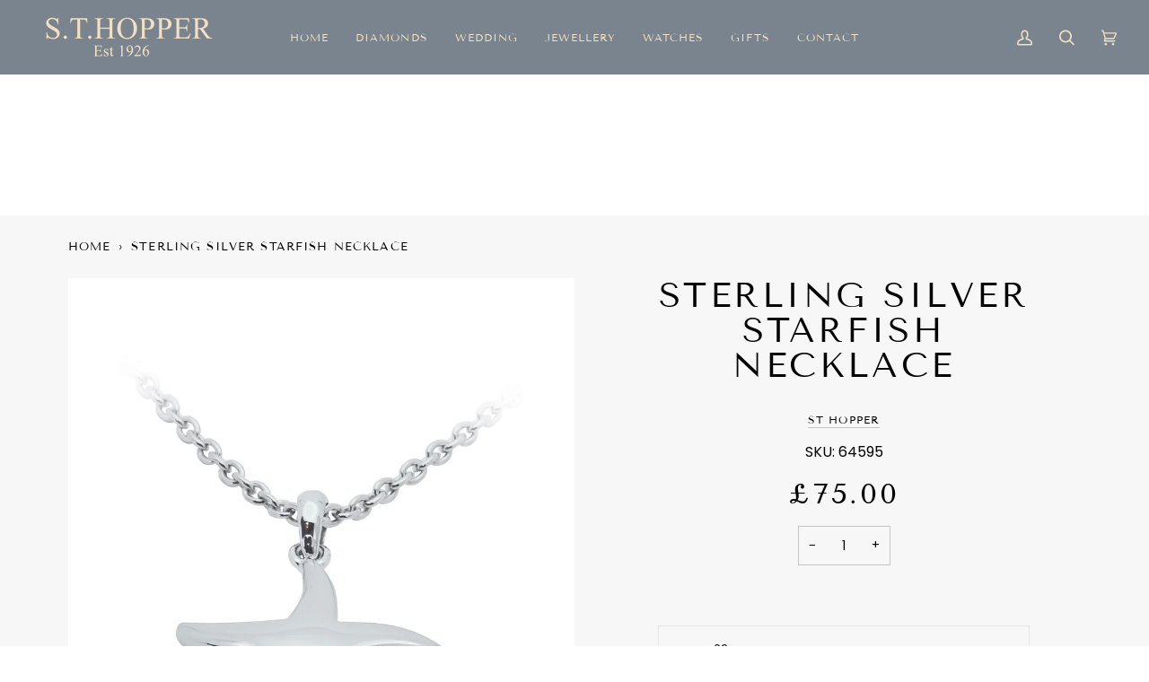

--- FILE ---
content_type: text/css
request_url: https://www.sthopper.co.uk/cdn/shop/t/12/assets/font-settings.css?v=42680779616144566321759345271
body_size: 248
content:
@font-face{font-family:Tenor Sans;font-weight:400;font-style:normal;font-display:swap;src:url(//www.sthopper.co.uk/cdn/fonts/tenor_sans/tenorsans_n4.966071a72c28462a9256039d3e3dc5b0cf314f65.woff2?h1=c3Rob3BwZXIuY28udWs&h2=c3QtaG9wcGVyLmFjY291bnQubXlzaG9waWZ5LmNvbQ&hmac=5039fce7b6eafae9c337e39773957097bafce5f8c2fe31e51578c5ec8bf44957) format("woff2"),url(//www.sthopper.co.uk/cdn/fonts/tenor_sans/tenorsans_n4.2282841d948f9649ba5c3cad6ea46df268141820.woff?h1=c3Rob3BwZXIuY28udWs&h2=c3QtaG9wcGVyLmFjY291bnQubXlzaG9waWZ5LmNvbQ&hmac=21d0f169778f51b09a35c2ecf6b2cbc0b5577d221e9d207879f075d01232d7d1) format("woff")}@font-face{font-family:Poppins;font-weight:400;font-style:normal;font-display:swap;src:url(//www.sthopper.co.uk/cdn/fonts/poppins/poppins_n4.0ba78fa5af9b0e1a374041b3ceaadf0a43b41362.woff2?h1=c3Rob3BwZXIuY28udWs&h2=c3QtaG9wcGVyLmFjY291bnQubXlzaG9waWZ5LmNvbQ&hmac=c6ddac87603e67afe0f55c290c11b474ae70c2076bb6e5112620c0208303c48b) format("woff2"),url(//www.sthopper.co.uk/cdn/fonts/poppins/poppins_n4.214741a72ff2596839fc9760ee7a770386cf16ca.woff?h1=c3Rob3BwZXIuY28udWs&h2=c3QtaG9wcGVyLmFjY291bnQubXlzaG9waWZ5LmNvbQ&hmac=83c9488f6ba924178076fac37ac64a028a2b5f468181468f1f46f8c72726ca9f) format("woff")}@font-face{font-family:Tenor Sans;font-weight:400;font-style:normal;font-display:swap;src:url(//www.sthopper.co.uk/cdn/fonts/tenor_sans/tenorsans_n4.966071a72c28462a9256039d3e3dc5b0cf314f65.woff2?h1=c3Rob3BwZXIuY28udWs&h2=c3QtaG9wcGVyLmFjY291bnQubXlzaG9waWZ5LmNvbQ&hmac=5039fce7b6eafae9c337e39773957097bafce5f8c2fe31e51578c5ec8bf44957) format("woff2"),url(//www.sthopper.co.uk/cdn/fonts/tenor_sans/tenorsans_n4.2282841d948f9649ba5c3cad6ea46df268141820.woff?h1=c3Rob3BwZXIuY28udWs&h2=c3QtaG9wcGVyLmFjY291bnQubXlzaG9waWZ5LmNvbQ&hmac=21d0f169778f51b09a35c2ecf6b2cbc0b5577d221e9d207879f075d01232d7d1) format("woff")}@font-face{font-family:Poppins;font-weight:500;font-style:normal;font-display:swap;src:url(//www.sthopper.co.uk/cdn/fonts/poppins/poppins_n5.ad5b4b72b59a00358afc706450c864c3c8323842.woff2?h1=c3Rob3BwZXIuY28udWs&h2=c3QtaG9wcGVyLmFjY291bnQubXlzaG9waWZ5LmNvbQ&hmac=ea6f4b8cb6a8dd11c70641a2ed5b42230d7c410ef90e783e4bf06401e9926725) format("woff2"),url(//www.sthopper.co.uk/cdn/fonts/poppins/poppins_n5.33757fdf985af2d24b32fcd84c9a09224d4b2c39.woff?h1=c3Rob3BwZXIuY28udWs&h2=c3QtaG9wcGVyLmFjY291bnQubXlzaG9waWZ5LmNvbQ&hmac=b3eb558d3afcef130fb3930cfed0b7d948918c48e05dc8e95d9123d76a33138c) format("woff")}@font-face{font-family:Poppins;font-weight:400;font-style:italic;font-display:swap;src:url(//www.sthopper.co.uk/cdn/fonts/poppins/poppins_i4.846ad1e22474f856bd6b81ba4585a60799a9f5d2.woff2?h1=c3Rob3BwZXIuY28udWs&h2=c3QtaG9wcGVyLmFjY291bnQubXlzaG9waWZ5LmNvbQ&hmac=7d388d880380b9b8f08362b88c36146792ea67e7a734730d5603b0c0036e1d47) format("woff2"),url(//www.sthopper.co.uk/cdn/fonts/poppins/poppins_i4.56b43284e8b52fc64c1fd271f289a39e8477e9ec.woff?h1=c3Rob3BwZXIuY28udWs&h2=c3QtaG9wcGVyLmFjY291bnQubXlzaG9waWZ5LmNvbQ&hmac=3ab4e17e69e3b30b273e289c873cc2b006b3b1774a16dd8d3e7f2977ba9e6293) format("woff")}@font-face{font-family:Poppins;font-weight:500;font-style:italic;font-display:swap;src:url(//www.sthopper.co.uk/cdn/fonts/poppins/poppins_i5.6acfce842c096080e34792078ef3cb7c3aad24d4.woff2?h1=c3Rob3BwZXIuY28udWs&h2=c3QtaG9wcGVyLmFjY291bnQubXlzaG9waWZ5LmNvbQ&hmac=6d23a117f5832cd43f9216adf53c7d6aefba7bc8ca408adf3913cd29fe52997e) format("woff2"),url(//www.sthopper.co.uk/cdn/fonts/poppins/poppins_i5.a49113e4fe0ad7fd7716bd237f1602cbec299b3c.woff?h1=c3Rob3BwZXIuY28udWs&h2=c3QtaG9wcGVyLmFjY291bnQubXlzaG9waWZ5LmNvbQ&hmac=2d98a26e286475913655a673d202448a25aa8201f3c21bc81a2c9cebede3047d) format("woff")}
/*# sourceMappingURL=/cdn/shop/t/12/assets/font-settings.css.map?v=42680779616144566321759345271 */


--- FILE ---
content_type: image/svg+xml
request_url: https://www.sthopper.co.uk/cdn/shop/t/12/assets/gifting.svg?v=117602724432939783551750973044
body_size: 176
content:
<?xml version="1.0" encoding="UTF-8" standalone="no"?><svg width="20px" height="20px" viewBox="0 0 20 20" version="1.1" xmlns="http://www.w3.org/2000/svg" xmlns:xlink="http://www.w3.org/1999/xlink">    <!-- Generator: Sketch 42 (36781) - http://www.bohemiancoding.com/sketch -->    <title>gift</title>    <desc>Created with Sketch.</desc>    <defs></defs>    <g id="Styling,-Layout,-Modules" stroke="none" stroke-width="1" fill="none" fill-rule="evenodd">        <g id="Components" transform="translate(-1073.000000, -3427.000000)" fill="#000000">            <path d="M1092.47368,3431.21053 L1089.31474,3431.21053 C1089.64526,3430.77053 1089.84211,3430.22316 1089.84211,3429.63158 C1089.84211,3428.18105 1088.66105,3427 1087.21053,3427 C1085.74737,3427 1084.52,3428.15895 1083.91895,3428.85053 C1083.55474,3429.26842 1083.24105,3429.71684 1083,3430.14947 C1082.75895,3429.71684 1082.44526,3429.26842 1082.08105,3428.85053 C1081.48,3428.15895 1080.25263,3427 1078.78947,3427 C1077.33895,3427 1076.15789,3428.18105 1076.15789,3429.63158 C1076.15789,3430.22316 1076.35474,3430.77053 1076.68526,3431.21053 L1073.52632,3431.21053 C1073.23579,3431.21053 1073,3431.44632 1073,3431.73684 L1073,3434.89474 C1073,3435.18526 1073.23579,3435.42105 1073.52632,3435.42105 L1074.05263,3435.42105 L1074.05263,3445.42105 C1074.05263,3446.29158 1074.76105,3447 1075.63158,3447 L1090.36842,3447 C1091.23895,3447 1091.94737,3446.29158 1091.94737,3445.42105 L1091.94737,3435.42105 L1092.47368,3435.42105 C1092.76421,3435.42105 1093,3435.18526 1093,3434.89474 L1093,3431.73684 C1093,3431.44632 1092.76421,3431.21053 1092.47368,3431.21053 L1092.47368,3431.21053 Z M1084.71263,3429.54105 C1085.53579,3428.59474 1086.44632,3428.05263 1087.21053,3428.05263 C1088.08105,3428.05263 1088.78947,3428.76105 1088.78947,3429.63158 C1088.78947,3430.50211 1088.08105,3431.21053 1087.21053,3431.21053 L1083.65474,3431.21053 C1083.83684,3430.74526 1084.20526,3430.12421 1084.71263,3429.54105 L1084.71263,3429.54105 Z M1084.57895,3445.94737 L1081.42105,3445.94737 L1081.42105,3432.26316 L1084.57895,3432.26316 L1084.57895,3445.94737 L1084.57895,3445.94737 Z M1077.21053,3429.63158 C1077.21053,3428.76105 1077.91895,3428.05263 1078.78947,3428.05263 C1079.55368,3428.05263 1080.46421,3428.59474 1081.28737,3429.54105 C1081.79474,3430.12421 1082.16316,3430.74526 1082.34526,3431.21053 L1078.78947,3431.21053 C1077.91895,3431.21053 1077.21053,3430.50211 1077.21053,3429.63158 L1077.21053,3429.63158 Z M1074.05263,3432.26316 L1080.36842,3432.26316 L1080.36842,3434.36842 L1074.05263,3434.36842 L1074.05263,3432.26316 L1074.05263,3432.26316 Z M1075.10526,3445.42105 L1075.10526,3435.42105 L1080.36842,3435.42105 L1080.36842,3445.94737 L1075.63158,3445.94737 C1075.34105,3445.94737 1075.10526,3445.71158 1075.10526,3445.42105 L1075.10526,3445.42105 Z M1090.89474,3445.42105 C1090.89474,3445.71158 1090.65895,3445.94737 1090.36842,3445.94737 L1085.63158,3445.94737 L1085.63158,3435.42105 L1090.89474,3435.42105 L1090.89474,3445.42105 L1090.89474,3445.42105 Z M1091.94737,3434.36842 L1085.63158,3434.36842 L1085.63158,3432.26316 L1091.94737,3432.26316 L1091.94737,3434.36842 L1091.94737,3434.36842 Z" id="gift"></path>        </g>    </g></svg>